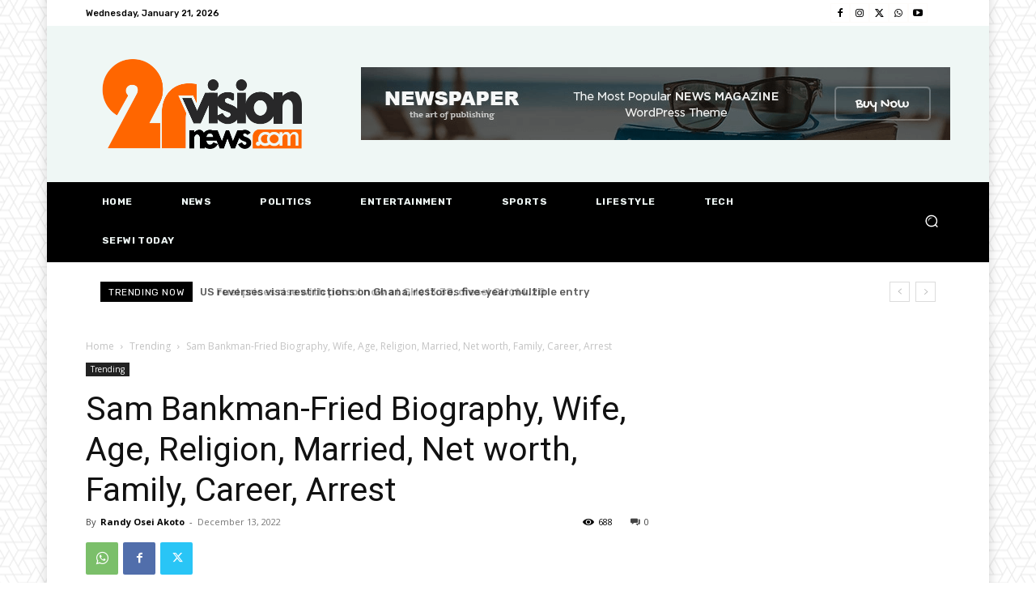

--- FILE ---
content_type: text/html; charset=utf-8
request_url: https://www.google.com/recaptcha/api2/aframe
body_size: 268
content:
<!DOCTYPE HTML><html><head><meta http-equiv="content-type" content="text/html; charset=UTF-8"></head><body><script nonce="Dc8Fp0cGdBPBg6iVzjLrkA">/** Anti-fraud and anti-abuse applications only. See google.com/recaptcha */ try{var clients={'sodar':'https://pagead2.googlesyndication.com/pagead/sodar?'};window.addEventListener("message",function(a){try{if(a.source===window.parent){var b=JSON.parse(a.data);var c=clients[b['id']];if(c){var d=document.createElement('img');d.src=c+b['params']+'&rc='+(localStorage.getItem("rc::a")?sessionStorage.getItem("rc::b"):"");window.document.body.appendChild(d);sessionStorage.setItem("rc::e",parseInt(sessionStorage.getItem("rc::e")||0)+1);localStorage.setItem("rc::h",'1769032225552');}}}catch(b){}});window.parent.postMessage("_grecaptcha_ready", "*");}catch(b){}</script></body></html>